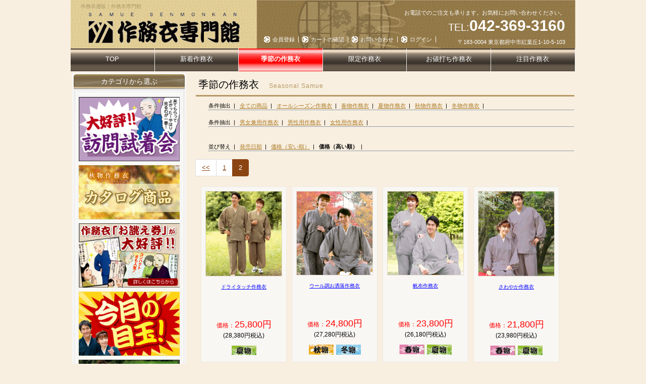

--- FILE ---
content_type: text/html; charset=UTF-8
request_url: https://samue-okoku.com/season?cate=&season=&page=2&sort=spd
body_size: 19910
content:

<!DOCTYPE html>
<html>
    <head>
        <title>季節の作務衣|作務衣専門館</title>
        <meta http-equiv="Content-Type" content="text/html; charset=UTF-8" />
        <link href="/favicon.ico" type="image/x-icon" rel="icon"/><link href="/favicon.ico" type="image/x-icon" rel="shortcut icon"/>                    <meta name="Keywords" content=春物,夏物,秋物,冬物,作務衣,サムエ,さむえ,samue,通販,オンライン,作務衣専門館 />
                <meta name="Description" content="作務衣通信販売、オンラインショップの作務衣専門館です。専門館にしかないこだわり作務衣を取り揃え、女性にも嬉しい豊富なデザインをご用意しております。"/>        
	<link rel="stylesheet" href="/css/style.css"/>
        
	<script src="/js/heightLine.js"></script>
	<script src="/js/analytics.js"></script>
        <meta name="google-site-verification" content="In3kNjEPoK-lnqw2ymU3FnwAFpteDGrwkHZkiPmG1PI" />
    </head>
    <body>
        <div id="base">
            <div id="head">
    <h1>作務衣通販｜作務衣専門館</h1>
    <!--head start-->
    <a href="/" title="オンラインショップ｜作務衣専門館"><img src="/img/logo.gif" width="300" alt="オンラインショップ｜作務衣専門館" id="logo" /></a>
    <div id="info">お電話でのご注文も承ります。お気軽にお問い合わせください。<br />
        <span class="tel">TEL:</span><strong>042-369-3160</strong><br />
        <span class="add">〒183-0004 東京都府中市紅葉丘1-10-5-103</span></div>
    <ul id="h_list">
                    <li><a href="/customer">会員登録</a></li>
            <li><a href="/cart">カートの確認</a></li>
            <li><a href="/inquiry">お問い合わせ</a></li>
            <li><a href="/login">ログイン</a></li>
        
    </ul>
    <div id="navi">
    <ul>
                    <li><a href="/top">TOP</a></li>
                            <li><a href="/newsamue">新着作務衣</a></li>
                            <li><strong>季節の作務衣</strong></li>
                            <li><a href="/limitation">限定作務衣</a></li>
                            <li><a href="/value">お値打ち作務衣</a></li>
                            <li><a href="/attention">注目作務衣</a></li>
            </ul>
</div>
    <!--/head end-->
</div>
            <!--main start-->
            <div id="main">
                <div id="content">
    <h2>季節の作務衣<span>Seasonal Samue</span></h2>
    
<div style="padding-left:25px;">
    <span style="font-size:11px;">
                    条件抽出&nbsp;&nbsp;|&nbsp;&nbsp;
                            <a href="/season">全ての商品</a>&nbsp;&nbsp;|&nbsp;&nbsp;
                                        <a href="/season?sort=spd&amp;cate=&amp;season=all">オールシーズン作務衣</a>&nbsp;&nbsp;|&nbsp;&nbsp;
                                        <a href="/season?sort=spd&amp;cate=&amp;season=spring">春物作務衣</a>&nbsp;&nbsp;|&nbsp;&nbsp;
                                        <a href="/season?sort=spd&amp;cate=&amp;season=summer">夏物作務衣</a>&nbsp;&nbsp;|&nbsp;&nbsp;
                                        <a href="/season?sort=spd&amp;cate=&amp;season=autumn">秋物作務衣</a>&nbsp;&nbsp;|&nbsp;&nbsp;
                                        <a href="/season?sort=spd&amp;cate=&amp;season=winter">冬物作務衣</a>&nbsp;&nbsp;|&nbsp;&nbsp;
                    </span><br /><hr style="margin-bottom:15px;"></hr>
        <span style="font-size:11px;">条件抽出&nbsp;&nbsp;|&nbsp;&nbsp;
                            <a href="/season?sort=spd&amp;cate=common&amp;season=">男女兼用作務衣</a>&nbsp;&nbsp;|&nbsp;&nbsp;
                                        <a href="/season?sort=spd&amp;cate=men&amp;season=">男性用作務衣</a>&nbsp;&nbsp;|&nbsp;&nbsp;
                                        <a href="/season?sort=spd&amp;cate=wom&amp;season=">女性用作務衣</a>&nbsp;&nbsp;|&nbsp;&nbsp;
                    </span><br /><hr style="margin-bottom:30px;"></hr>
        <span style="font-size:11px;">並び替え&nbsp;&nbsp;|&nbsp;&nbsp;
                            <a href="/season?sort=rd&amp;cate=&amp;season=">発売日順</a>&nbsp;&nbsp;|&nbsp;&nbsp;
                                        <a href="/season?sort=sp&amp;cate=&amp;season=">価格（安い順）</a>&nbsp;&nbsp;|&nbsp;&nbsp;
                                        <b>価格（高い順）</b>&nbsp;&nbsp;|&nbsp;&nbsp;
                    </span><br /><hr style="margin-bottom:15px;"></hr>
    </div>

    <div class="page">
    <ul class="pagination">
                    <li class="page-item"><a class="page-link" rel="prev" href="/season?cate=&amp;season=&amp;sort=spd">&lt;&lt;</a></li>                <li class="page-item"><a class="page-link" href="/season?cate=&amp;season=&amp;sort=spd">1</a></li><li class="page-item active"><a class="page-link" href="">2</a></li>            </ul>
</div>
    <div class="heightLineParent">
                    <div class="box3">
                <a href="/item/100052">
                    <img src="/item/100052/1623202001.4979_1402567223dry.jpeg" width="220" title="ドライタッチ作務衣" alt="ドライタッチ作務衣" style="width:150px;margin:0px;padding:0px;"/></a>
                <p class=p_hei>
                    <span class="small"><a href="/item/100052"  style="color:#0000FF;">ドライタッチ作務衣</a></span>
                </p>
                <p>
                    <span class="small" style="font-size:12px;">&nbsp;<br /><span class=red>価格：<span class="b_price">25,800円</span></span><br>(28,380円税込)</span>
                </p>
                                                    <img src="/img/summer.png" width="50" title="夏物" alt="夏物"/>                                                                            </div>
                    <div class="box3">
                <a href="/item/100099">
                    <img src="/item/100099/1731568794.8533_shimmo.jpg" width="220" title="ウール調お洒落作務衣" alt="ウール調お洒落作務衣" style="width:150px;margin:0px;padding:0px;"/></a>
                <p class=p_hei>
                    <span class="small"><a href="/item/100099"  style="color:#0000FF;">ウール調お洒落作務衣</a></span>
                </p>
                <p>
                    <span class="small" style="font-size:12px;">&nbsp;<br /><span class=red>価格：<span class="b_price">24,800円</span></span><br>(27,280円税込)</span>
                </p>
                                                                    <img src="/img/autumn.png" width="50" title="夏物" alt="秋物"/>                                                    <img src="/img/winter.png" width="50" title="夏物" alt="冬物"/>                                            </div>
                    <div class="box3">
                <a href="/item/100068">
                    <img src="/item/100068/1718697956.2125_hanpu.jpg" width="220" title="帆布作務衣" alt="帆布作務衣" style="width:150px;margin:0px;padding:0px;"/></a>
                <p class=p_hei>
                    <span class="small"><a href="/item/100068"  style="color:#0000FF;">帆布作務衣</a></span>
                </p>
                <p>
                    <span class="small" style="font-size:12px;">&nbsp;<br /><span class=red>価格：<span class="b_price">23,800円</span></span><br>(26,180円税込)</span>
                </p>
                                    <img src="/img/spring.png" width="50" title="夏物" alt="春物"/>                                                    <img src="/img/summer.png" width="50" title="夏物" alt="夏物"/>                                                                            </div>
                    <div class="box3">
                <a href="/item/100081">
                    <img src="/item/100081/1718685130.0556_shiun.jpg" width="220" title="さわやか作務衣" alt="さわやか作務衣" style="width:150px;margin:0px;padding:0px;"/></a>
                <p class=p_hei>
                    <span class="small"><a href="/item/100081"  style="color:#0000FF;">さわやか作務衣</a></span>
                </p>
                <p>
                    <span class="small" style="font-size:12px;">&nbsp;<br /><span class=red>価格：<span class="b_price">21,800円</span></span><br>(23,980円税込)</span>
                </p>
                                    <img src="/img/spring.png" width="50" title="夏物" alt="春物"/>                                                    <img src="/img/summer.png" width="50" title="夏物" alt="夏物"/>                                                                            </div>
                    <div class="box3">
                <a href="/item/100090">
                    <img src="/item/100090/1696518907.8042_shiun.jpg" width="220" title="さわやか作務衣（大幅値下げ）" alt="さわやか作務衣（大幅値下げ）" style="width:150px;margin:0px;padding:0px;"/></a>
                <p class=p_hei>
                    <span class="small"><a href="/item/100090"  style="color:#0000FF;">さわやか作務衣（大幅値下げ）</a></span>
                </p>
                <p>
                    <span class="small" style="font-size:12px;">&nbsp;<br /><span class=red>価格：<span class="b_price">21,800円</span></span><br>(23,980円税込)</span>
                </p>
                                                                                                    <img src="/img/all_season.png" width="120" title="オールシーズン" alt="オールシーズン"/>                            </div>
                    <div class="box3">
                <a href="/item/100017">
                    <img src="/item/100017/13835356251356580795136.jpg" width="220" title="彩り作務衣" alt="彩り作務衣" style="width:150px;margin:0px;padding:0px;"/></a>
                <p class=p_hei>
                    <span class="small"><a href="/item/100017"  style="color:#0000FF;">彩り作務衣</a></span>
                </p>
                <p>
                    <span class="small" style="font-size:12px;">&nbsp;<br /><span class=red>価格：<span class="b_price">19,800円</span></span><br>(21,780円税込)</span>
                </p>
                                                                    <img src="/img/autumn.png" width="50" title="夏物" alt="秋物"/>                                                    <img src="/img/winter.png" width="50" title="夏物" alt="冬物"/>                                            </div>
                    <div class="box3">
                <a href="/item/100028">
                    <img src="/item/100028/1428565495gin_haori.jpg" width="220" title="正絹羽織" alt="正絹羽織" style="width:150px;margin:0px;padding:0px;"/></a>
                <p class=p_hei>
                    <span class="small"><a href="/item/100028"  style="color:#0000FF;">正絹羽織</a></span>
                </p>
                <p>
                    <span class="small" style="font-size:12px;">&nbsp;<br /><span class=red>価格：<span class="b_price">19,000円</span></span><br>(20,900円税込)</span>
                </p>
                                                                                                    <img src="/img/all_season.png" width="120" title="オールシーズン" alt="オールシーズン"/>                            </div>
                    <div class="box3">
                <a href="/item/100066">
                    <img src="/item/100066/1477036010shiro.jpg" width="220" title="白作務衣 単衣" alt="白作務衣 単衣" style="width:150px;margin:0px;padding:0px;"/></a>
                <p class=p_hei>
                    <span class="small"><a href="/item/100066"  style="color:#0000FF;">白作務衣 単衣</a></span>
                </p>
                <p>
                    <span class="small" style="font-size:12px;">&nbsp;<br /><span class=red>価格：<span class="b_price">19,800円</span></span><br>(21,780円税込)</span>
                </p>
                                                    <img src="/img/summer.png" width="50" title="夏物" alt="夏物"/>                                                    <img src="/img/autumn.png" width="50" title="夏物" alt="秋物"/>                                                            </div>
                    <div class="box3">
                <a href="/item/100036">
                    <img src="/item/100036/1359379519100.jpg" width="220" title="フリース羽織" alt="フリース羽織" style="width:150px;margin:0px;padding:0px;"/></a>
                <p class=p_hei>
                    <span class="small"><a href="/item/100036"  style="color:#0000FF;">フリース羽織</a></span>
                </p>
                <p>
                    <span class="small" style="font-size:12px;">&nbsp;<br /><span class=red>価格：<span class="b_price">12,800円</span></span><br>(14,080円税込)</span>
                </p>
                                                                    <img src="/img/autumn.png" width="50" title="夏物" alt="秋物"/>                                                    <img src="/img/winter.png" width="50" title="夏物" alt="冬物"/>                                            </div>
                    <div class="box3">
                <a href="/item/100088">
                    <img src="/item/100088/1636729200.5996_%E3%82%BD%E3%83%BC%E3%83%A9%E3%83%BC%E4%BD%9C%E5%8B%99%E8%A1%A3%E7%BE%BD%E7%B9%94.jpg" width="220" title="ソーラー羽織" alt="ソーラー羽織" style="width:150px;margin:0px;padding:0px;"/></a>
                <p class=p_hei>
                    <span class="small"><a href="/item/100088"  style="color:#0000FF;">ソーラー羽織</a></span>
                </p>
                <p>
                    <span class="small" style="font-size:12px;">&nbsp;<br /><span class=red>価格：<span class="b_price">12,800円</span></span><br>(14,080円税込)</span>
                </p>
                                                                    <img src="/img/autumn.png" width="50" title="夏物" alt="秋物"/>                                                    <img src="/img/winter.png" width="50" title="夏物" alt="冬物"/>                                            </div>
            </div>
    <div class="page">
    <ul class="pagination">
                    <li class="page-item"><a class="page-link" rel="prev" href="/season?cate=&amp;season=&amp;sort=spd">&lt;&lt;</a></li>                <li class="page-item"><a class="page-link" href="/season?cate=&amp;season=&amp;sort=spd">1</a></li><li class="page-item active"><a class="page-link" href="">2</a></li>            </ul>
</div>
</div>                <!--/content end-->
                <!--side start-->
                <div id="side">
    <h3>カテゴリから選ぶ</h3>
    <div class="side_box">
        <div class="side_inbox">
            <ul>
                <li><a href="/try"><img src="/img/side_cate/try.png" width="200" title="好評！訪問試着会" alt="好評！訪問試着会"/></a></li>
                                                            <li><a href="/catalog"><img src="/img/side_cate/Catalog3.jpg" width="200" alt="秋カタログ商品"/></a></li>
                                                    <li><a href="/ticket"><img src="/img/side_cate/side_001.jpg" width="200" title="作務衣お誂え券" alt="サムエ王国の作務衣お誂え券"/></a></li>
                <li><a href="/eyeball"><img src="/img/side_cate/side_002.jpg" width="200" title="目玉品・掘り出し物" alt="サムエ王国の目玉品・掘り出し物"/></a></li>
                <!--<li><a href="/uniform"></a></li>-->
                <li><a href="/improvement"><img src="/img/side_cate/side_004.jpg" width="200" title="改良衣・白衣" alt="サムエ王国の改良衣・白衣"/></a></li>
                <li><a href="/others"><img src="/img/side_cate/side_005.jpg" width="200" title="その他、小物" alt="サムエ王国のその他、小物"/></a></li>
                <li><a href="/oshima"><img src="/img/side_cate/side_006.jpg" width="200" title="圧倒的な質感と存在感！本場大島紬作務衣" alt="圧倒的な質感と存在感！サムエ王国の本場大島紬作務衣"/></a></li>
            </ul>
        </div>
    </div>
</div>
                <!--/side end-->
                <!--foot_info start-->
                <h3><img src="/img/foot_bn.gif" width="1000" title="作務衣専門館オンラインガイド" alt="作務衣専門館オンラインガイド"/></h3>
<div id="wrapper">
    <div id="left">
        <p><b>送料について</b><br />送料一律650円<br />代引手数料：<span class="red"><b>無料！</b></span><br />お届けは1~2週間で「ゆうパック便」にて</p>
        <p><hr /></p>
        <p><b><img src="/img/SSL.gif" width="30" title="SSL通信" alt="SSL通信"/>セキュリティ確保の取り組み</b><br />セキュリティ確保のため、これらの情報が傍受、妨害または改ざんされることを防ぐ目的でSSL（Secure Sockets Layer）技術を使用しております。</p>
    </div>
    <div id="center">
        <p><b>お支払い方法</b>●代金引換<br />その他のお支払い方法をご希望される方は、<a href="/inquiry">応ご相談。</a><br />お電話でも承っております。<b>042-369-3160</b></p>
        <p>尚、価格はすべて税抜き価格で表示しております。（別途消費税を加算）</p>
        <p><b>お問い合わせの返信がこない場合</b><br />ご連絡いただく際に登録したメールアドレスが間違っている可能性がございます。 メールアドレスの間違い、半角英数字でのご入力をご確認ください。<br />また3営業日以内に返信が無い場合は、大変お手数ではございますが、<span class="red">お電話にてご連絡頂きますようお願い申し上げます。</span><br />（土日・祝日はお休みとなります）</p>
    </div>
    <div id="right">
        <p><b>お問い合わせ・営業時間について</b><br />お問い合わせは下記の時間帯にお願い致します。</p>
        <p>営業時間：09：00～18：00<br />（土日・祝日を除く）<br /><a href="/inquiry">お問い合わせはこちら</a></p>
        <p>インターネットでのご注文は24時間受付けておりますが、土日・祝日に頂いたご注文の発送やお問い合わせへのお返事は翌営業日以降となります。どうぞご了承くださいませ。</p>
    </div>
</div>
<!--/foot_info end-->  <!--/main end-->
<!--foot start-->
<div id="foot">
    <ul id="f_ul01">
        <li><a href="/top">TOP</a></li>
        <li><a href="/newsamue">新着作務衣</a></li>
        <li><a href="/season">季節の作務衣</a></li>
        <li><a href="/limitation">限定作務衣</a></li>
        <li><a href="/value_samue">お値打ち作務衣</a></li>
        <li><a href="/attention">注目作務衣</a></li>
        <li><a href="/inquiry">お問い合わせ</a></li>
        <!--<li><a href="sitemap.php">サイトマップ</a></li>-->
    </ul>
    <ul id="f_ul02">
        <li><a href="/transaction">特定商取引に基づく表記</a></li>
        <li><a href="/privacy_policy">個人情報保護方針</a></li>
        <li><a href="/customer">会員登録</a></li>
        <li><a href="/cart">カートの確認</a></li>
    </ul>
</div>
                <!--/foot end-->
                <address>
    Copyright(C) 2012 - 2025 作務衣専門館 Rights Reserved.
</address>
            </div>
    </body>
</html>


--- FILE ---
content_type: text/css
request_url: https://samue-okoku.com/css/style.css
body_size: 32003
content:
@charset "utf-8";

* {
	padding:0;
	margin: 0;
	font-family: "メイリオ", "Meiryo", arial, "ヒラギノ角ゴ Pro W3", "Hiragino Kaku Gothic Pro", Osaka, "ＭＳ Ｐゴシック", "MS PGothic", Sans-Serif;
}
#base {
	width: 1000px;
	margin-right: auto;
	margin-left: auto;
}
body {
	font-size: 13px;
	background-color: #f8efe0;
}
img {
	vertical-align: top;
}
a img {
	border-top-style: none;
	border-right-style: none;
	border-bottom-style: none;
	border-left-style: none;
}
li {
	list-style-type: none;
}
a {
	color: #AC7B28;
}
a:hover {
	color: #E74B5F;
	text-decoration: none;
}
/*
ヘッダー
-------------------------------------------*/
#head {
	background-image: url(/img/head.gif);
	height: 140px;
	position: relative;
	background-color: #FFFFFF;
	background-repeat: no-repeat;
}
#head h1 {
	font-size: 10px;
	position: absolute;
	top: 5px;
	font-weight: normal;
	line-height: 16px;
	color: #A89866;
	left: 20px;
}
#head img#logo {
	position: absolute;
	left: 35px;
	left: 35px;
	top: 25px;
}
#head #h_list {
	position: absolute;
	left: 380px;
	top: 70px;
}
#head #h_list li {
	display: inline;
	padding-right: 7px;
	padding-left: 20px;
	border-right-width: 1px;
	border-right-style: solid;
	border-right-color: #FFFFFF;
	background-image: url(/img/li.gif);
	background-repeat: no-repeat;
	background-position: 3px center;
	font-size: 11px;
}
#head #h_list li a {
	color: #FFFFFF;
}
#head #h_list a {
	text-decoration: none;
}
#head #info {
	position: absolute;
	right: 20px;
	font-size: 11px;
	color: #FFFFFF;
	line-height: 26px;
	text-align: right;
	top: 12px;
}
#head #info strong {
	font-size: 30px;
	color: #FFFFFF;
	font-family: Arial, Helvetica, sans-serif;
}
#head #info .tel {
	font-size: 20px;
	color: #FFFFFF;
}
#head #info .add {
	font-size: 11px;
	color: #FFFFFF;
}
#head #h_list a:hover {
	background-color: #644404;
}

/*
グローバルナビ
-------------------------------------------*/
#navi {
	height: 44px;
	padding-left: 0px;
	position: absolute;
	left: 0px;
	bottom: 0px;
	width: 1000px;
}
#navi ul {
	border-left-width: 0px;
	border-left-style: solid;
	border-left-color: #F0F0F0;
	height: 44px;
}
#navi li a, #navi li strong {
	line-height: 16px;
	display: block;
	float: left;
	height: 32px;
	width: 125px;
	padding-right: 20.3px;
	padding-left: 20.3px;
	font-size: 13px;
	color: #FFFFFF;
	text-decoration: none;
	border-right-width: 1px;
	border-right-style: solid;
	border-right-color: #F0F0F0;
	padding-top: 13px;
	text-align: center;
}

#navi li a {
	background-image: url(/img/navi_li.gif);
}
#navi li a:hover {
	background-image: url(/img/navi_li_ov.gif);
	color: #FFFFFF;
}
#navi li strong {
	background-image: url(/img/navi_li_ov.gif);
	color: #FFFFFF;
}
#navi li {
	display: inline;
}

/*
メイン
-------------------------------------------*/
#main {
	float: left;
	width: 995px;
	background-color: #f8efe0;
	padding: 3px;
	border-top-width: 1px;
	border-top-style: solid;
	border-top-color: #F0F0F0;
}
#pankuzu {
	margin-bottom: 10px;
	border-bottom-width: 1px;
	border-bottom-style: dotted;
	border-bottom-color: #CCCCCC;
	font-size: 10px;
	color: #999999;
	line-height: 16px;
	padding-top: 2px;
	padding-right: 10px;
	padding-bottom: 3px;
	padding-left: 10px;
}
#pankuzu strong {
	font-weight: normal;
	color: #505050;
	font-size: 11px;
	letter-spacing: 1px;
}

#content {
	float: right;
	width: 750px;
	padding-bottom: 5px;
}

#content #mokuji h3 {
	color: #9F7331;
	background-image: none;
	padding-left: 10px;
	margin-bottom: 2px;
	padding-top: 1px;
	border-bottom-width: 2px;
	border-bottom-style: solid;
	border-bottom-color: #D0BB97;
	padding-bottom: 1px;
	background-color: #FFFFFF;
}

#content .box_out {
	background-color: #EEEEEE;
	margin-top: 1px;
	margin-bottom: 5px;
	padding: 5px;
}
#content .box_in {
	background-color: #FFFFFF;
	border: 1px solid #D9D9D9;
	margin-bottom: 5px;
	padding-top: 10px;
	padding-right: 15px;
	padding-bottom: 10px;
	padding-left: 15px;
}

h2 {
	font-size: 20px;
	border-bottom-width: 3px;
	border-bottom-style: solid;
	border-bottom-color: #B69764;
	line-height: 26px;
	padding-top: 10px;
	padding-left: 5px;
	margin-bottom: 10px;
	font-weight: normal;
	padding-bottom: 8px;
}
h2 span {
	font-size: 12px;
	padding-left: 20px;
	color: #B69764;
	letter-spacing: 1px;
	line-height: 14px;
}
#content h3 {
	width: 745px;
	height: 39px;
	padding-left: 0px;
	margin-top: 10px;
	margin-bottom: 5px;
}

#content h4 {
	color: #745502;
	border-left-width: 3px;
	border-left-style: solid;
	border-left-color: #D6B583;
	font-size: 16px;
	line-height: 16px;
	margin-top: 20px;
	margin-right: 5px;
	margin-bottom: 10px;
	margin-left: 5px;
	padding-top: 3px;
	padding-right: 5px;
	padding-bottom: 3px;
	padding-left: 8px;
}
#content h4 span {
	font-size: 12px;
	color: #C19148;
	padding-left: 10px;
	line-height: 12px;
	font-weight: normal;
}

#content p {
	font-size: 13px;
	padding: 5px;
	line-height: 20px;
	margin: 5px;
        z-index: 10;
}

#content .box02_left {
	float: left;
	width: 750px;
	margin-left: 2px;
}
/*
top_samueページ専用ボックス
大ボックス
小ボックス
*****************************/
#content .box000 {
	float: left;
	width: 415px;
	margin-left: 2px;
}
#content .box000 p {
	line-height: 20px;
}
#content .box001 {
	float: left;
	width: 305px;
	margin-left: 2px;
}
#content .box007 {
	float: left;
	width: 150px;
	height: 250px;
	margin-left: 25px;
	margin-bottom: 50px;
}
*html #content .box007 {
	float: left;
	width: 150px;
	height: 250px;
}
#content .box001 p {
	line-height: 18px;
}
#content .box007 p {
	clear:both;
	width:130px;
	line-height: 15px;
	height: 45px;
}
*html #content .box007 p {
	clear:both;
	width:130px;
	line-height: 15px;
	height: 45px;
}
.del {
	text-decoration: line-through;
	color: #818181;
}
/*IE6.0用
top_samueページ専用ボックス
大ボックス
小ボックス
*****************************/
*html #content .box000 {
	float: left;
	width: 405px;
	margin-left: 2px;
}
*html #content .box001 {
	float: left;
	width: 295px;
	margin-left: 2px;
}
/****************************/
/*
ITEMページ専用ボックス
左ボックス
右ボックス
*****************************/
#content #item {
	float: left;
	width: 330px;
	margin-left: 2px;
}
#content #item_right {
	float: left;
	width: 400px;
	margin-left: 5px;
}
#content #item_right h3 {
	width: 380px;
	padding-left: 20px;
}
#content #item_right p {
	padding-left: 15px;
}
*html #content #item_right p {
	padding-left: 15px;
	font-size: 15px;
	line-height: 22px;
}
#content #item ul {
	width: 325px;
}
#content #item li {
	width: 65px;
	float: left;
}

/*
ITEMページ専用ボックス
id item_point
*****************************/
#content #item_point {
	clear: both;
	width: 730px;
	margin-left: 2px;
}
#content #item_point h4 {
	background-image: url(img/dt.gif);
	background-repeat: no-repeat;
	background-position: left center;
	font-size: 16px;
	line-height: 16px;
	margin-top: 20px;
	margin-right: 5px;
	margin-bottom: 10px;
	margin-left: 5px;
	padding-top: 3px;
	padding-right: 5px;
	padding-bottom: 3px;
	padding-left: 8px;
}
/*
ITEMページ専用ボックス
id size
*****************************/
#content #size {
	clear: both;
	width: 730px;
	margin-left: 2px;
	padding-top: 20px;
}
#content #size h4 {
	color: #745502;
	border-left-width: 3px;
	border-left-style: solid;
	border-left-color: #D6B583;
	font-size: 16px;
	line-height: 16px;
	margin-top: 20px;
	margin-right: 5px;
	margin-bottom: 0px;
	margin-left: 5px;
	padding-top: 3px;
	padding-right: 5px;
	padding-bottom: 0px;
	padding-left: 8px;
}

.red {
	color: #FF0000;
}

.b_price {
	font-size: 1.5em;
}
#content .box02_right {
	float: right;
	width: 750px;
}
#content .box02_left h3, #content .box02_right h3 {
	clear: both;
}
#content .box02_left .box_in,
#content .box02_right .box_in {
	padding-right: 10px;
	padding-left: 10px;
	padding-top: 5px;
	padding-bottom: 5px;
}
#content .box02_left p,
#content .box02_right p {
	margin: 0px;
}

#content .box02_right .dl_list {
	border: 1px solid #D6D5CB;
}
#content .box02_right .dl_list dt {
	width: 70px;
	padding-left: 7px;
	background-position: left center;
}
#content .box02_right .dl_list dd {
	width: 205px;
}
#content .box02_right .dl_list dl {
	width: 300px;
	padding-top: 8px;
	padding-bottom: 8px;
}

dl.dl_link {
	padding: 20px;
	border-bottom-width: 1px;
	border-bottom-style: solid;
	border-bottom-color: #D9D9D9;
	margin-right: 10px;
	margin-left: 5px;
}
.dl_link dt {
	font-size: 15px;
	border-bottom-width: 1px;
	border-bottom-style: dotted;
	border-bottom-color: #CCCCCC;
	line-height: 28px;
	margin-bottom: 7px;
	background-image: url(/img/li.gif);
	background-repeat: no-repeat;
	background-position: left center;
	padding-left: 10px;
	font-weight: normal;
	letter-spacing: 1px;
}
.dl_link dd {
	font-size: 13px;
	line-height: 20px;
	padding-right: 15px;
	padding-left: 15px;
	color: #505050;
}

.img_small {
	background-color: #FFFFFF;
	padding: 2px;
	margin-top: 5px;
	margin-right: 20px;
	margin-bottom: 10px;
	margin-left: 10px;
	border: 1px solid #EDECE9;
}

.img_left {
	float: left;
	background-color: #FFFFFF;
	padding: 2px;
	margin-top: 5px;
	margin-right: 20px;
	margin-bottom: 10px;
	margin-left: 10px;
	border: 1px solid #EDECE9;
}
.img_left1 {
	float: left;
	width: 150px;
	padding: 2px;
	margin-top: 5px;
	margin-right: 20px;
	margin-bottom: 5px;
	margin-left: 10px;
	border: 1px solid #EDECE9;
}
.img_left1 img {
	width: 150px;
}
.img_right {
	float: right;
	background-color: #FFFFFF;
	padding: 2px;
	margin-top: 5px;
	margin-right: 10px;
	margin-bottom: 10px;
	margin-left: 20px;
	border: 1px solid #EDECE9;
}
#top_img {
	text-align: center;
	background-color: #F1F1ED;
	padding-top: 5px;
	padding-bottom: 5px;
}
.small {
	font-size: 10px;
}
.btn_s {
	text-align: right;
	padding: 5px;
	clear: both;
}
.btn_s a {
	color: #FFFFFF;
	background-color: #C7A667;
	padding-top: 3px;
	padding-right: 7px;
	padding-bottom: 3px;
	padding-left: 7px;
	font-size: 12px;
	border-top-width: 2px;
	border-right-width: 3px;
	border-bottom-width: 2px;
	border-left-width: 3px;
	border-top-style: solid;
	border-right-style: solid;
	border-bottom-style: solid;
	border-left-style: solid;
	border-top-color: #EEF0F0;
	border-right-color: #EEF0F0;
	border-bottom-color: #EEF0F0;
	border-left-color: #EEF0F0;
	text-decoration: none;
	background-image: url(/img/btn.gif);
	background-repeat: repeat-x;
	background-position: center top;
}
.btn_s a:hover {
	color: #E22748;
	background-color: #FCF8EF;
	background-image: none;
}


#content .to_top {
	text-align: right;
	padding-right: 20px;
	padding-bottom: 10px;
	clear: both;
	margin-top: 10px;
}
#content ul.list {
	padding-top: 10px;
	padding-right: 20px;
	padding-bottom: 10px;
	padding-left: 20px;
}
#content ul.list li {
	font-size: 13px;
	line-height: 20px;
	margin-bottom: 5px;
	padding-left: 15px;
	background-image: url(/img/li.gif);
	background-repeat: no-repeat;
	background-position: 5px center;
	border-bottom-width: 1px;
	border-bottom-style: dotted;
	border-bottom-color: #DDDDDD;
	color: #997133;
}

#content .chui {
	color: #D44767;
	font-size: 12px;
}
.syomei {
	font-size: 18px;
	text-align: right;
	padding-right: 15px;
	padding-bottom: 15px;
	font-family: "有澤楷書","ＡＲＰ行楷書体Ｈ", "ＡＲ行楷書体Ｈ","ヒラギノ明朝 Pro W6","HiraMinPro-W6";
	padding-top: 5px;
}

#form {
	padding-top: 10px;
	padding-bottom: 10px;
}

.teisei {
	text-decoration: line-through;
	padding-right: 5px;
	padding-left: 5px;
}

.box02_left .img_left {
	margin-bottom: 0px;
	margin-left: 5px;
	margin-right: 10px;
}
.box02_left .img_right {
	margin-bottom: 0px;
	margin-right: 5px;
	margin-left: 10px;
}

#content .menu_base {
	background-color: #F6F6F6;
	width: 560px;
	margin-top: 10px;
	margin-right: auto;
	margin-bottom: 10px;
	margin-left: auto;
	padding-top: 10px;
	padding-bottom: 10px;
}

textarea ,
input {
	font-family: "ＭＳ Ｐゴシック", Osaka, "ヒラギノ角ゴ Pro W3";
	font-size: 12px;
}
.map_base {
	background-color: #FFFFFF;
	text-align: center;
	margin-top: 15px;
	margin-bottom: 15px;
	padding-top: 2px;
	padding-bottom: 5px;
	border: 1px solid #EAEAEA;
}

/*-----dlリスト-----*/
#content .dl_list {
	padding: 5px;
	border: 4px solid #72511b;
	float: left;
	margin-bottom: 5px;
}
#content .dl_list dt {
	float: left;
	display: block;
	width: 120px;
	font-size: 12px;
	padding-left: 15px;
	line-height: 1.4em;
	background-image: url(/img/li_news.gif);
	background-repeat: no-repeat;
	background-position: 5px center;
}
#content .dl_list dd {
	display: block;
	float: right;
	width: 520px;
	font-size: 12px;
	line-height: 1.4em;
	padding-left: 7px;
	border-left-width: 1px;
	border-left-style: solid;
	border-left-color: #D7E6E8;
}
#content .dl_list dl {
	padding-bottom: 7px;
	border-bottom-width: 1px;
	border-bottom-style: solid;
	border-bottom-color: #D6D5CB;
	display: block;
	width: 723px;
	padding-top: 7px;
	padding-right: 4px;
	padding-left: 4px;
	float: left;
}
#content .dl_list dd a {
	line-height: 1.4em;
}
/*-----IE6.0 dlリスト-----*/
*html #content .dl_list {
	padding: 5px;
	border: 4px solid #72511b;
	float: left;
	margin-bottom: 5px;
}
*html #content .dl_list dt {
	float: left;
	display: block;
	width: 80px;
	font-size: 12px;
	padding-left: 15px;
	line-height: 1.4em;
	background-image: url(/img/li_news.gif);
	background-repeat: no-repeat;
	background-position: 5px center;
}
*html #content .dl_list dd {
	display: block;
	float: right;
	width: 560px;
	font-size: 12px;
	line-height: 1.4em;
	padding-left: 7px;
	border-left-width: 1px;
	border-left-style: solid;
	border-left-color: #D7E6E8;
}
*html #content .dl_list dl {
	padding-bottom: 7px;
	border-bottom-width: 1px;
	border-bottom-style: solid;
	border-bottom-color: #D6D5CB;
	display: block;
	width: 724px;
	padding-top: 7px;
	padding-right: 4px;
	padding-left: 4px;
	float: left;
}
*html #content .dl_list dd a {
	line-height: 1.4em;
}

/*
サイド
-------------------------------------------*/

#side {
	background-color: #F6F6F6;
	padding: 3px;
	float: left;
	width: 220px;
}
#side h3 {
	font-size: 14px;
	line-height: 18px;
	color: #FFFFFF;
	background-image: url(/img/side_h3.gif);
	height: 20px;
	padding-bottom: 7px;
	font-weight: normal;
	margin-bottom: 1px;
	padding-top: 5px;
	text-align: center;
	background-color: #89795D;
}
#side .side_box {
	background-image: url(/img/side_box.gif);
	background-repeat: repeat-x;
	background-position: top;
	width: 220px;
	margin-bottom: 5px;
	background-color: #F2F1EF;
	padding-top: 0px;
	padding-bottom: 0px;
}
#side .side_box h3 {
	background-color: #9D855B;
	background-image: none;
	line-height: 20px;
	height: 20px;
	padding-top: 1px;
	padding-right: 0px;
	padding-bottom: 1px;
	padding-left: 0px;
	font-size: 13px;
	border-bottom-width: 2px;
	border-bottom-style: solid;
	border-bottom-color: #D3D1C9;
}
#side .side_box .side_inbox {
	width: 210px;
	padding-top: 5px;
	padding-bottom: 10px;
	background-color: #F5F5F4;
	margin-right: auto;
	margin-left: auto;
	border-top-width: 0px;
	border-right-width: 1px;
	border-left-width: 1px;
	border-top-style: solid;
	border-right-style: solid;
	border-left-style: solid;
	border-top-color: #FFFFFF;
	border-right-color: #FFFFFF;
	border-left-color: #FFFFFF;
}
#side li {
	line-height:0;
}
#side li a {
	display: block;
	font-size: 12px;
	line-height: 16px;
	color: #14130C;
	text-decoration: none;
	background-color: #F8F8F5;
	padding-top: 6px;
	padding-right: 0px;
	padding-left: 0px;
	border-bottom-width: 1px;
	border-bottom-style: solid;
	border-bottom-color: #E0E0D8;
	border-top-width: 1px;
	border-top-style: solid;
	border-top-color: #FFFFFF;
}

#side li a:hover {
	background-color: #FFFFFF;
	color: #D93747;
}

#side .side_box .side_inbox p {
	margin-top: 5px;
	margin-right: 10px;
	margin-bottom: 10px;
	margin-left: 10px;
	font-size: 12px;
}
#side .side_box .side_btn {
	text-align: center;
	padding-top: 5px;
	padding-bottom: 5px;
}

#side li a span {
	font-size: 10px;
	line-height: 12px;
	color: #AE6676;
}
#side li a:hover span {
	color: #E87382;
}
#side ul {
	width: 200px;
	margin-right: auto;
	margin-left: auto;
	border-top-width: 0px;
	border-right-width: 0px;
	border-left-width: 0px;
	border-top-style: solid;
	border-right-style: solid;
	border-left-style: solid;
	border-top-color: #E3E3E3;
	border-right-color: #E3E3E3;
	border-left-color: #E3E3E3;
	display: block;
}
#side .chui {
	font-size: 10px;
	color: #D73743;
	padding-left: 5px;
}
/*
フッターインフォメーション
***********************************************/
#wrapper {
	float: left;
	display: inline;
	width: 1000px;
	margin: 0;
	position:relative;
	font-size: 12px;
}
#left {
	float: left;
	position:relative;
	width: 250px;
	text-align:left;
	background-color: #FFFFFF;
	position:relative;
	border-right-width: 1px;
	border-right-style: solid;
	border-right-color: #747371;
	line-height: 25px;
    padding-bottom: 6px;
}
#center {
	float: left;
	display: inline;
	width: 449px;
	margin: 0;
	text-align: left;
	background-color: #FFFFFF;
	position:relative;
	border-right-width: 1px;
	border-right-style: solid;
	border-right-color: #747371;
	line-height: 25px;
}
#right {
	float: right;
	display: inline;
	width: 299px;
	margin: 0;
	text-align:left;
	background-color: #FFFFFF;
	position:relative;
	line-height: 25px;
    padding-bottom: 25px;
}
#wrapper p {
	padding: 5px 5px 5px 10px; 
}
/*
フッター
-------------------------------------------*/

#foot {
	background-image: url(/img/foot.gif);
	background-repeat: repeat-x;
	background-position: top;
	background-color: #434241;
	clear: both;
	border-top-width: 1px;
	border-top-style: solid;
	border-top-color: #CCCCCC;
	height: 70px;
	position: relative;
        width: 1000px;
}
#foot p {
	font-size: 10px;
	color: #D6BD8F;
	line-height: 16px;
	text-align: right;
	position: absolute;
	right: 20px;
	bottom: 15px;
}
#foot li a {
	color: #E4D5B6;
	font-size: 11px;
}
#foot li {
	font-size: 12px;
	display: inline;
	padding-right: 8px;
	padding-left: 8px;
	border-right-width: 1px;
	border-right-style: solid;
	border-right-color: #817E72;
}

#foot #f_ul01 {
	position: absolute;
	left: 20px;
	top: 15px;
}
#foot #f_ul02 {
	position: absolute;
	left: 20px;
	top: 38px;
}
#foot #f_logo {
	font-size: 24px;
	color: #D6BD8F;
	position: absolute;
	top: 35px;
	right: 25px;
	font-family: "Times New Roman", Times, serif;
}

address {
	font-family: Arial, Helvetica, sans-serif;
	font-size: 10px;
	font-style: normal;
	color: #4D4A47;
	background-color: #F5F5F5;
	line-height: 20px;
	text-align: right;
	padding-right: 10px;
	border-top-width: 3px;
	border-top-style: solid;
	border-top-color: #DFDFDF;
        width: 990px;
}


/*
各種テーブル
-------------------------------------------------------------------*/
table {
	border-collapse: collapse;
}
table td {
	border-collapse: collapse;
}
#content table {
	width: 580px;
	margin-top: 10px;
	margin-right: auto;
	margin-bottom: 30px;
	margin-left: auto;
}
/*アイテムページ*/
#content #item table {
	width: 320px;
	margin-top: 10px;
	margin-right: auto;
	margin-bottom: 30px;
	margin-left: auto;
}

#content #item table td {
	padding: 0px;
	border: 0;
	font-size: 13px;
}
/**************************************
	口コミコメント
***************************************/
#content #comment h4 {
	clear: both;
	width: 630px;
	line-height:22px;
	border-bottom: 1px solid #543400;
}
#content #comment h5 {
	padding-bottom: 7px;
	padding-right: 14px;
	padding-left: 10px;
	font-size: 14px;
	font-weight: both;
	float: left;
}
#content #comment .hyouka {
	font-size: 13px;
	color: #543400;
}
#content #comment .hyouka img {
	padding-top: 3px;
}
#content #comment ul {
	width: 650px;
	display: block;
	margin-bottom: 15px;
}
#content #comment li {
	clear: both;
	width: 650px;
	border-bottom: 1px solid #543400;
	line-height:22px;
	padding-top: 10px;
	padding-left: 10px;
	padding-bottom: 10px;
}
/**************************************
	サイズ対応表
	男性用・男女兼用作務衣
***************************************/
#content #size table {
	width: 450px;
	margin-left: 5px;
	margin-top: 5px;
	margin-bottom: 15px;
}

#content #size table td {
	padding: 0px;
	border: 1px solid #543400;
	font-size: 13px;
	text-align: center;
	height: 25px;
}
#content #size table th {
	padding: 0px;
	border: 1px solid #543400;
	background-color: #fdd66b;
	font-size: 13px;
	font-weight: bold;
	height: 25px;
}
/**************************************
	サイズ対応表
	女性専用作務衣
***************************************/
#content #size_woman table {
	width: 450px;
	margin-left: 5px;
	margin-top: 5px;
	margin-bottom: 15px;
}

#content #size_woman table td {
	padding: 0px;
	border: 1px solid #543400;
	font-size: 13px;
	text-align: center;
	height: 25px;
}
#content #size_woman table th {
	padding: 0px;
	border: 1px solid #543400;
	background-color: #fdd66b;
	font-size: 13px;
	font-weight: bold;
	height: 25px;
}
/**************************************
	サイズ対応表
	羽織・肌着
***************************************/
#content #size_haori table {
	width: 300px;
	margin-left: 5px;
	margin-top: 5px;
	margin-bottom: 15px;
}

#content #size_haori table td {
	padding: 0px;
	border: 1px solid #543400;
	font-size: 13px;
	text-align: center;
	height: 25px;
}
#content #size_haori table th {
	padding: 0px;
	border: 1px solid #543400;
	background-color: #fdd66b;
	font-size: 13px;
	font-weight: bold;
	height: 25px;
}
/**************************************
	サイズ対応表
	涼やか白衣
***************************************/
#content #size_1 table {
	width: 300px;
	margin-left: 5px;
	margin-top: 5px;
	margin-bottom: 15px;
}

#content #size_1 table td {
	padding: 0px;
	border: 1px solid #543400;
	font-size: 13px;
	text-align: center;
	height: 25px;
}
#content #size_1 table th {
	padding: 0px;
	border: 1px solid #543400;
	background-color: #fdd66b;
	font-size: 13px;
	font-weight: bold;
	height: 25px;
}
/**************************************
	サイズ対応表
	改良衣
***************************************/
#content #size_2 table {
	width: 300px;
	margin-left: 5px;
	margin-top: 5px;
	margin-bottom: 15px;
}

#content #size_2 table td {
	padding: 0px;
	border: 1px solid #543400;
	font-size: 13px;
	text-align: center;
	height: 25px;
}
#content #size_2 table th {
	padding: 0px;
	border: 1px solid #543400;
	background-color: #fdd66b;
	font-size: 13px;
	font-weight: bold;
	height: 25px;
}
/**************************************
	サイズ対応表
	二部式
***************************************/
#content #size_3 table {
	width: 450px;
	margin-left: 5px;
	margin-top: 5px;
	margin-bottom: 15px;
}

#content #size_3 table td {
	padding: 0px;
	border: 1px solid #543400;
	font-size: 13px;
	text-align: center;
	height: 25px;
}
#content #size_3 table th {
	padding: 0px;
	border: 1px solid #543400;
	background-color: #fdd66b;
	font-size: 13px;
	font-weight: bold;
	height: 25px;
}
/**************************************
	サイズ対応表
	長作務衣
***************************************/
#content #size_4 table {
	width: 300px;
	margin-left: 5px;
	margin-top: 5px;
	margin-bottom: 15px;
}

#content #size_4 table td {
	padding: 0px;
	border: 1px solid #543400;
	font-size: 13px;
	text-align: center;
	height: 25px;
}
#content #size_4 table th {
	padding: 0px;
	border: 1px solid #543400;
	background-color: #fdd66b;
	font-size: 13px;
	font-weight: bold;
	height: 25px;
}
/**************************************
	サイズ対応表
	半襦袢
***************************************/
#content #size_5 table {
	width: 300px;
	margin-left: 5px;
	margin-top: 5px;
	margin-bottom: 15px;
}

#content #size_5 table td {
	padding: 0px;
	border: 1px solid #543400;
	font-size: 13px;
	text-align: center;
	height: 25px;
}
#content #size_5 table th {
	padding: 0px;
	border: 1px solid #543400;
	background-color: #fdd66b;
	font-size: 13px;
	font-weight: bold;
	height: 25px;
}

/*アイテムページここまで*/
/******************アイテムセレクト***********************/
#content #item_select table {
	width: 400px;
	margin-top: 10px;
	margin-left: 10px;
	margin-bottom: 30px;
}
#content #item_select table td {
	padding: 0 0 2px 20px;
	border: 0;
	font-size: 13px;
	background-image: url(/img/li_news.gif);
	background-repeat: no-repeat;
	background-position: 5px center;
}
#content #item_select table input{
	width: 30px;
	height: 20px;
	font-size: 13px;
}

#content #item_select #cart input {
	margin-left: 30px;
}
/***************************************************/
#content table td {
	padding: 5px;
	border: 1px solid #EAE8DF;
	font-size: 13px;
}
#content table th {
	padding: 7px;
	font-size: 13px;
	font-weight: normal;
}
#content form table th {
	width: 127px;
}

#content table td.td_head {
	background-color: #FAF8F3;
	text-align: right;
	padding: 8px;
	white-space: nowrap;
	color: #333333;
	border-top-width: 1px;
	border-right-width: 4px;
	border-bottom-width: 1px;
	border-left-width: 1px;
	border-top-style: solid;
	border-right-style: solid;
	border-bottom-style: solid;
	border-left-style: solid;
	border-top-color: #D5D5D5;
	border-right-color: #CDBB9C;
	border-bottom-color: #D5D5D5;
	border-left-color: #D5D5D5;
	font-size: 12px;
	background-image: url(/img/td_head.gif);
	background-repeat: repeat-x;
}

#content table td.td_odd {
	background-color: #FFFFFF;
	text-align: left;
	padding: 8px;
	border: 1px solid #D5D5D5;
	font-size: 12px;
	background-image: url(/img/td_odd.gif);
	background-repeat: repeat-x;
	line-height: 20px;
}

.td_head .eng {
	margin: 0px;
	padding: 0px;
	font-size: 10px;
	color: #C6B18E;
}

#content table.table_menu th {
	border-right-width: 4px;
	border-right-style: solid;
	border-right-color: #E18398;
	text-align: right;
	padding-top: 25px;
	padding-right: 15px;
	padding-bottom: 25px;
	border-bottom-style: solid;
	border-bottom-width: 1px;
	border-bottom-color: #DDDDDD;
	white-space: nowrap;
	background-color: #FFFFFF;
	border-top-width: 1px;
	border-left-width: 1px;
	border-top-style: solid;
	border-left-style: solid;
	border-top-color: #DDDDDD;
	border-left-color: #DDDDDD;
}
#content table.table_menu th span {
	font-size: 10px;
	color: #D44566;
}
#content table.table_menu td {
	padding-left: 15px;
	border-bottom-color: #E5E5E5;
	padding-top: 25px;
	padding-bottom: 25px;
	line-height: 22px;
	background-color: #FFFFFF;
	border-top-color: #E5E5E5;
	border-right-color: #E5E5E5;
	border-left-color: #E5E5E5;
}
#content .table_menu strong {
	font-size: 14px;
	color: #D44666;
	padding-right: 5px;
	padding-left: 5px;
}
#content table.table_menu {
	width: 520px;
	margin-top: 0px;
	margin-bottom: 0px;
}
.box3 .p_hei {
	height:40px;
}
*html .box3 .p_hei {
	height:45px;
}
/*
ギャラリー
-------------------------------------------------------------------*/
#content .box3 {
	text-align: center;
	width: 168px;
	padding-top: 8px;
	padding-bottom: 8px;
	border: 1px solid #EEE8DF;
	float: left;
	margin-bottom: 20px;
	margin-left: 10px;
	background-color: #F9F7F4;
}
.box3 .btn a {
	font-size: 12px;
	color: #FFFFFF;
	background-color: #BF9F62;
	display: block;
	margin-top: 5px;
	padding-top: 2px;
	padding-bottom: 2px;
	width: 100px;
	margin-right: auto;
	margin-left: auto;
	text-decoration: none;
	line-height: 14px;
	border-top-width: 1px;
	border-right-width: 2px;
	border-bottom-width: 1px;
	border-left-width: 2px;
	border-top-style: solid;
	border-right-style: solid;
	border-bottom-style: solid;
	border-left-style: solid;
	border-top-color: #EBE1CF;
	border-right-color: #EBE1CF;
	border-bottom-color: #EBE1CF;
	border-left-color: #EBE1CF;
	background-image: url(/img/btn.gif);
	background-repeat: repeat-x;
	background-position: center top;
}
.box3 .btn a:hover {
	color: #E54E71;
	background-color: #FEF5F8;
	background-image: none;
}
.box3 a img {
	background-color: #FFFFFF;
	padding-top: 2px;
	padding-right: 1px;
	padding-bottom: 2px;
	padding-left: 1px;
	border: 1px solid #E2DBCD;
}
.box3 a:hover img {
	border-top-color: #F9B9C9;
	border-right-color: #F9B9C9;
	border-bottom-color: #F9B9C9;
	border-left-color: #F9B9C9;
}
#content .box3:hover {
	background-color: #FEF1F4;
	border-top-color: #F8B1C4;
	border-right-color: #F8B1C4;
	border-bottom-color: #F8B1C4;
	border-left-color: #F8B1C4;
}

/*
サイトマップ
-------------------------------------------------------------------*/
#head h2 {
	position: absolute;
	bottom: 0px;
	margin-bottom: 0px;
	padding-bottom: 5px;
	left: 5px;
	width: 880px;
	padding-left: 20px;
}
#main p.p_sitemap {
	padding-top: 10px;
	padding-right: 25px;
	padding-bottom: 10px;
	padding-left: 25px;
}
#main ul.ul_sitemap {
	padding: 10px;
}
#main .ul_sitemap li {
	padding-top: 2px;
	padding-right: 5px;
	padding-bottom: 2px;
	padding-left: 35px;
}
#main .ul_sitemap ul {
	margin: 0px;
	padding: 0px;
}
#main .ul_sitemap li a {
	background-image: url(/img/li.gif);
	background-repeat: no-repeat;
	background-position: left center;
	padding-left: 10px;
}
#head #h_list a {
	color: #6C6759;
}

/*---------ここから-----------*/
.accordion .accordion_head {cursor:pointer;}
/*---------ここまで---------*/
/*---------ここからはデモ用の装飾例---------*/

/*--------------*/
div.accordion .accordion_head,
div.accordion .accordion_body {
	width:720px;
	padding:5px;
	clear: both;
}
.box {
	float: left;
	margin-top: 20px;
}
div.accordion .accordion_body img {
	float: left;
	padding-right: 20px;
}
div.accordion .accordion_head:hover {
    color:#FB2B75;
	background:#f1f1f1;
}
div.accordion .accordion_body .box p {
	font-size: 15px;
}
/*--------------*/
#contents ul,
#contents ul li {
    list-style:none;
	list-style-position:outside;
	margin:0;
	padding:0;
	vertical-align:bottom;
}
/*--------------*/
#contents ul.accordion,
#contents ul.accordion li { width:720px; }
#contents ul.accordion .accordion_head {

	padding:5px;
	background:#f1f1f1;
}
#contents ul.accordion .accordion_head:hover {
	background:#FB2B75;
	color:#FFFFFF;
}
#contents ul.accordion ul .accordion_head {
    padding:3px 5px;
	background:#ffadd2;
}
/*--------------*/
.page {
	float: left;
	width: 750px;
	margin: 0 0 20px 0;
}

.p_box {
	display: block;
	width: 15px;
	height: 15px;
	float: left;
	text-align: center;
	background-color: #FFFFFF;
	border-style: solid;
	border-width: 1px;
	padding: 3px;
}
.p_box img {
	padding-top: 3px;
}
.p_box1 {
	display: block;
	width: 10px;
	height: 15px;
	float: left;
	text-align: center;
	background-color: #FFFFFF;
	border-style: solid;
	border-width: 1px;
	padding: 1px 8px 5px 8px;
	color: #000000;
}
*html .p_box1 {
	display: block;
	width: 10px;
	height: 15px;
	float: left;
	text-align: center;
	background-color: #FFFFFF;
	border-style: solid;
	border-width: 1px;
	padding: 2px 8px 4px 8px;
	color: #000000;
}
.p_box a {
	display: block;
	color: #000000;
}
.p_box1 a {
	display: block;
	color: #000000;
}

/************ カタログメンテナンス *************/
.mente {
    width:90%;
    height: auto;
    margin: 0 auto;
    padding: 10px;
}
.mentebox {
    padding: 15px;
    background-color: #FF0000;
    border: 3px solid #FFFFFF;
}
.mentebox p {
    color: #FFFFFF;
    font-size: 15px;
    font-weight: bold;
    line-height: 20px;
}


/* #sample02 */
#sample02 {
	display: none;
	position: fixed;
	bottom: 50px;
	right: 50px;
}
#sample02 a {
	display: block;
	z-index: 10;
	width: 83px;
	height: 83px;
	text-align: center;
	color: #fff;
	font-size: 24px;
	text-decoration: none;
	line-height: 50px;
}

.pagination {
    display: -ms-flexbox;
    display: flex;
    padding-left: 0;
    list-style: none;
    border-radius: .25rem;
}
.page-item.active .page-link {
    z-index: 2;
    color: #fff;
    background-color: #8b4513;
    border-color: #8b4513;
    text-decoration: none;
     pointer-events: none;
}

.page-item:last-child .page-link {
    border-top-right-radius: .25rem;
    border-bottom-right-radius: .25rem;
}

.page-link {
    position: relative;
    display: block;
    padding: .5rem .75rem;
    margin-left: -1px;
    line-height: 1.25;
    color: #8b4513;
    background-color: #fff;
    border: 1px solid #ddd;
}


--- FILE ---
content_type: text/plain
request_url: https://www.google-analytics.com/j/collect?v=1&_v=j102&a=296586084&t=pageview&_s=1&dl=https%3A%2F%2Fsamue-okoku.com%2Fseason%3Fcate%3D%26season%3D%26page%3D2%26sort%3Dspd&ul=en-us%40posix&dt=%E5%AD%A3%E7%AF%80%E3%81%AE%E4%BD%9C%E5%8B%99%E8%A1%A3%7C%E4%BD%9C%E5%8B%99%E8%A1%A3%E5%B0%82%E9%96%80%E9%A4%A8&sr=1280x720&vp=1280x720&_u=IEBAAAABAAAAACAAI~&jid=1305001460&gjid=1803265645&cid=241426463.1766225636&tid=UA-50130304-1&_gid=772969718.1766225636&_r=1&_slc=1&z=2089695958
body_size: -450
content:
2,cG-89TJJWMGWZ